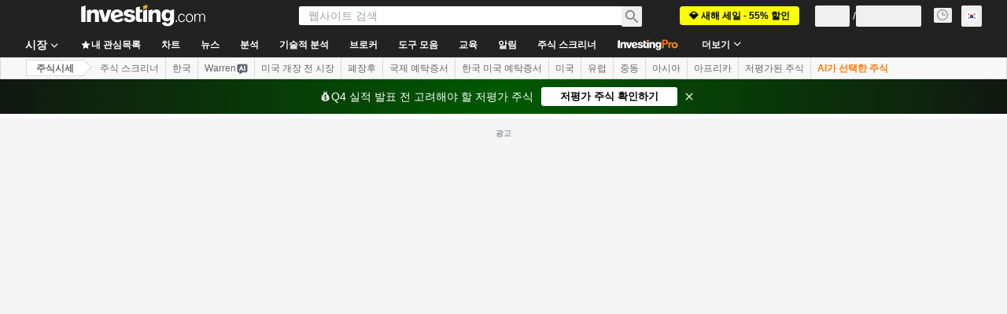

--- FILE ---
content_type: application/javascript
request_url: https://promos.investing.com/eu-a4flkt7l2b/z9gd/9a63d23b-49c1-4335-b698-e7f3ab10af6c/kr.investing.com/jsonp/z?cb=1769054020373&callback=__dgo6o9a03v0j73
body_size: 511
content:
__dgo6o9a03v0j73({"rand":649363,"success":true,"da":"bg*br*al|Apple%bt*bm*bs*cb*bu*dl$0^j~m|131.0.0.0%v~d~f~primarySoftwareType|Robot%s~r~dg*e~b~dq*z|Blink%cn*ds*ba*ch*cc*n|Chrome%t~bl*ac~aa~g~y|macOS%ce*ah~bq*bd~dd*cq$0^cl*df*bp*ad|Desktop%bh*c~dc*dn*bi*ae~ci*cx*p~bk*de*bc*i~h|10.15.7%cd*w~cu*ck*l~u~partialIdentification*af~bz*db*ab*q~a*cp$0^dh*k|Apple%cr*ag|-","geo":{"country_name":"United States","metro_code":535,"time_zone":"America/New_York","city":"Columbus","ip":"18.223.211.188","country_code":"US","continent_code":"NA","region_name":"Ohio","region_code":"OH","continent_name":"North America","latitude":39.9625,"longitude":-83.0061,"zipcode":"43215"},"ts":1769054020802.0});

--- FILE ---
content_type: application/javascript
request_url: https://cdn.investing.com/x/26a8908/_next/static/chunks/7231-6e302f2983a55431.js
body_size: 10470
content:
(self.webpackChunk_N_E=self.webpackChunk_N_E||[]).push([[7231,8221],{19612:(e,t,l)=>{"use strict";l.d(t,{$:()=>eZ});var n=l(37876),a=l(14232),r=l(15039),o=l.n(r),i=l(5811),s=l(80052),c=l(7442),d=l(23503),u=l(89099),m=l(16542),_=function(e){return e.new="_new",e}({});let g=()=>{let{t:e}=(0,m.A)();return(0,n.jsx)("div",{className:"mt-0.5 flex items-center justify-center gap-2.5 rounded-lg bg-gradient-pro-custom px-2 py-px",children:(0,n.jsx)("span",{className:"text-center font-sans-v2 text-3xs font-semibold leading-3.5 text-[#111]",children:e(_.new)})})};var p=l(56308),b=l(81817),f=l(11726);let x=e=>({isMarketsTabActive:e===c.Z1.Markets,isCommentsTabActive:e===c.Z1.Comments,isToolsTabActive:e===c.Z1.Tools,isWatchlistTabActive:e===c.Z1.Watchlist,isAlertsTabActive:e===c.Z1.Alerts,isWarrenTabActive:e===c.Z1.Warren,isProPicksTabActive:e===c.Z1.ProPicks,isBrokersTabActive:e===c.Z1.Brokers,isBreakingNewsTabActive:e===c.Z1.BreakingNews}),h=e=>{let{isOpen:t,activeTab:l,headerCollapsed:a,showPromo:r,isProPicksTabVisible:i,isCommentsTabVisible:s,isBreakingNewsTabVisible:d,isBrokersTabVisible:u,alertsCounterStore:_,newsStore:h,instrument:v,parser:w,handleTabClick:k}=e,{t:y}=(0,m.A)(),{isMarketsTabActive:A,isWarrenTabActive:C,isProPicksTabActive:j,isWatchlistTabActive:S,isCommentsTabActive:E,isAlertsTabActive:N,isBrokersTabActive:P,isBreakingNewsTabActive:T,isToolsTabActive:R}=x(l);return(0,n.jsx)("div",{className:o()("z-1 w-18 flex-none rounded-r border border-[#D9DCDF] bg-[#F7F7F8]",t?"border-l-[#ECEDEF]":"rounded-l border-l-[#D9DCDF]"),children:(0,n.jsxs)("div",{"data-test":"workstation-tabs",className:o()("sticky flex flex-col gap-2 transition-all duration-75 *:relative *:flex *:w-full *:flex-col *:items-center *:justify-center *:px-1 *:py-2",a?r?"top-[74px]":"top-10":r?"top-[140px]":"top-[106px]"),children:[(0,n.jsx)(c.oz,{text:y(p.p.markets),isActive:A&&t,tab:c.Z1.Markets,onClick:k,className:"mt-4"}),(0,n.jsx)(c.oz,{text:y(p.p.warren),isActive:C&&t,tab:c.Z1.Warren,onClick:k,children:(0,n.jsx)(g,{})}),i&&(0,n.jsx)(c.oz,{text:y(p.p.proPicks),isActive:j&&t,tab:c.Z1.ProPicks,onClick:k}),(0,n.jsx)(c.oz,{text:y(p.p.watchlist),isActive:S&&t,tab:c.Z1.Watchlist,onClick:k}),s&&(0,n.jsx)(c.oz,{text:(0,f.of)(y,b.wF.ChatWidgetHeader,v,w,!0),isActive:E&&t,tab:c.Z1.Comments,onClick:k}),(0,n.jsx)(c.oz,{text:y(p.p.alerts),isActive:N&&t,tab:c.Z1.Alerts,onClick:k,counter:_.unreadCount}),u&&(0,n.jsx)(c.oz,{text:y(p.p.brokers),isActive:P&&t,tab:c.Z1.Brokers,onClick:k,children:(0,n.jsx)(g,{})}),d&&(0,n.jsx)(c.oz,{text:y(p.p.breakingNews),isActive:T&&t,tab:c.Z1.BreakingNews,onClick:k,counter:h.unreadBreakingNewsCounter}),(0,n.jsx)(c.oz,{text:y(p.p.tools),isActive:R&&t,tab:c.Z1.Tools,onClick:k})]})})};var v=l(56829),w=l(19167),k=l(87939),y=l(97598),A=l(95059),C=l(53701),j=l(89862),S=l(28574),E=l(73456),N=l(40049),P=l(18847),T=l.n(P);let R=T()(()=>Promise.all([l.e(5021),l.e(4328),l.e(462)]).then(l.bind(l,40462)).then(e=>e.WatchlistView),{loadableGenerated:{webpack:()=>[40462]},ssr:!1}),I=T()(()=>Promise.all([l.e(5021),l.e(4328),l.e(4157)]).then(l.bind(l,54157)).then(e=>e.AlertsView),{loadableGenerated:{webpack:()=>[54157]},ssr:!1}),B=T()(()=>Promise.all([l.e(4031),l.e(37),l.e(7049)]).then(l.bind(l,57049)).then(e=>e.BreakingNewsContainer),{loadableGenerated:{webpack:()=>[57049]},ssr:!1}),O=T()(()=>Promise.all([l.e(4587),l.e(340),l.e(3830),l.e(3342),l.e(6944),l.e(8714),l.e(9678)]).then(l.bind(l,39678)).then(e=>e.WarrenWorkstationV2),{loadableGenerated:{webpack:()=>[39678]},ssr:!1}),L=(0,i.PA)(e=>{var t;let{isOpen:l,activeTab:a,lazyQuotesBoxChart:r,instrument:i}=e,{dataStore:{pageInfoStore:s,editionStore:{edition:c}}}=(0,v.P)(),d=null==i||null==(t=i.base)?void 0:t.type,u=s.isHomePage,m=N.w[null==c?void 0:c.edition]==E.zf.INNER_WS,_=(0,S.Z)(c.edition)||(0,j.A)(),{isMarketsTabActive:g,isWarrenTabActive:p,isProPicksTabActive:b,isWatchlistTabActive:f,isCommentsTabActive:h,isAlertsTabActive:P,isBrokersTabActive:T,isBreakingNewsTabActive:L,isToolsTabActive:F}=x(a);return(0,n.jsxs)("div",{className:o()("z-2 w-87 flex-none border-y border-l border-[#D9DCDF] bg-white px-4 pt-4 lg:block lg:rounded-l",l?"block rounded-l":"hidden",g&&"pb-4",p&&"relative",s.isWorkStationWider&&"xl:w-[478px]"),children:[f&&(0,n.jsx)(R,{}),P&&(0,n.jsx)(I,{}),(0,n.jsx)(k.X,{className:g?"":"hidden",lazyChart:r,instrumentType:d,instrument:i,isHomePage:u,innerVideoEnabled:m,isMobile:s.isMobile,isTablet:s.isTablet}),(0,n.jsx)(A.default,{isTabActive:b}),(0,n.jsx)(w.O,{className:h?"h-full":"hidden"}),(0,n.jsx)(y.$,{className:F?"":"hidden"}),L&&(0,n.jsx)(B,{}),p&&(0,n.jsx)(O,{}),_&&(0,n.jsx)(C.U,{className:T?"":"hidden",isTabActive:T})]})});var F=l(68197),W=l(36369),M=l(28783),D=l(39349),G=l.n(D),Z=l(91314),z=l(38343),U=l(34688),V=l(47635),Y=l(68221),$=l(12558),H=l(6243),q=function(e){return e.Closed="0",e.Opened="1",e}(q||{});let K="workstation_opened",X=(0,i.PA)(e=>{var t;let{defaultActiveTab:l=c.Z1.Markets}=e,{dataStore:{instrumentStore:{instrument:r},authStore:i,alertsCounterStore:s,analystPriceTargetStore:d,pageInfoStore:m,uiConfigStore:_,invproStrategiesStore:g,warrenStore:p,newsStore:b,editionStore:{edition:f}}}=(0,v.P)(),{asPath:w}=(0,u.useRouter)(),{onWSTabClickGaEvent:k}={onWSTabClickGaEvent:(e,t)=>{(0,M.sF)(M.mO.GTM_EVENT,{event_name_cd:"instrument_page_workstation_tab_click",GA_event_category:"instrument page component",GA_event_action:"click on a workstation tab",GA_event_label:null==e?void 0:e.toLowerCase(),action_cd:M._8.CLICK,product_feature:"workstation",object:"tab",ui_template:t?W.n.singleTab:W.n.pairTab})}},{parser:y}=(0,U.A)(),[A,C]=(0,a.useState)(!1),E=(0,F.dv)("md2",!1),[N,P]=(0,a.useState)(!0),T=A||E,[R,I]=(0,a.useState)(!1),[B,O]=(0,a.useState)(_.workstationWatchlistTabOpened?c.Z1.Watchlist:l),[D,q]=(0,a.useState)(!1);(0,V.B)(q);let X=m.showPromo,{isCommentsTabActive:Q,isToolsTabActive:J,isWatchlistTabActive:ee,isAlertsTabActive:et,isWarrenTabActive:el,isProPicksTabActive:en,isBrokersTabActive:ea,isBreakingNewsTabActive:er}=x(B),eo=w.includes("-"+z.D9.Commentary)||w.includes("/"+z.D9.Chat),ei=g.invproStrategiesData.length>0,es=!!(null==r||null==(t=r.name)?void 0:t.fullName)&&!eo,ec=!!b.breakingNews.length,ed=(0,S.Z)(f.edition)||(0,j.A)(),eu=e=>{Z.Tl.set("workstation_watchlist_opened",Number(e),{path:"/"})};return(0,a.useEffect)(()=>{if(Z.Tl.get(Y.OPEN_WL_AFTER_REGISTRATION_COOKIE)){$.A.clearCookie(Y.OPEN_WL_AFTER_REGISTRATION_COOKIE,!0),O(c.Z1.Watchlist),C(!0),sessionStorage.setItem(K,"1"),eu(!0);return}"1"===(sessionStorage.getItem(K)||"0")&&C(!0),i.isLoggedIn&&s.fetch()},[]),(0,a.useEffect)(()=>{sessionStorage.getItem(H.BE.GuestSentWarrenMessage)&&I(!0)},[i.isLoggedIn]),(0,a.useEffect)(()=>{m.setIsWorkStationWider(el)},[el]),(0,a.useEffect)(()=>{O(_.workstationWatchlistTabOpened?c.Z1.Watchlist:l)},[w]),(0,a.useEffect)(()=>{(""!==p.externalWorkstationPrompt||R||p.analysisClickedAgain||p.displayTechnicalAnalysis)&&(O(c.Z1.Warren),C(!0),sessionStorage.setItem(K,"1"))},[p.externalWorkstationPrompt,R,p.analysisClickedAgain,p.displayTechnicalAnalysis]),(0,n.jsx)("div",{className:o()("relative z-3 hidden rounded shadow-workstation md:block",Q||J||ee||et||er||en||el||ea?["md:sticky",D?X?"md:top-[82px] md:h-[calc(100vh_-_90px)]":"md:top-12 md:h-[calc(100vh_-_56px)]":X?"md:top-[148px] md:h-[calc(100vh_-_156px)]":"md:top-[114px] md:h-[calc(100vh_-_122px)]"]:"flex-1",Q&&{[G().headerCollapsed]:D,[G().showPromo]:X}),children:(0,n.jsxs)("div",{className:"flex h-full justify-end",children:[(0,n.jsx)(L,{isOpen:T,activeTab:B,lazyQuotesBoxChart:N,instrument:r}),(0,n.jsx)(h,{isOpen:T,activeTab:B,headerCollapsed:D,showPromo:X,isProPicksTabVisible:ei,isCommentsTabVisible:es,isBreakingNewsTabVisible:ec,isBrokersTabVisible:ed,alertsCounterStore:s,newsStore:b,instrument:r,parser:y,handleTabClick:e=>{B===e?E||(sessionStorage.setItem(K,String(Number(!A))),C(!A),e===c.Z1.Warren&&p.setExternalWorkstationPrompt("")):(N&&e===c.Z1.Markets&&P(!1),e!==c.Z1.Warren&&p.isAnalysisMessage&&(p.isMessageStreaming?p.wsChangedTabDuringAnalysis=!0:(p.initialTechnicalAnalysisButton=!0,p.analysisClickedAgain=!1)),O(e),C(!0),sessionStorage.setItem(K,"1"),eu(e===c.Z1.Watchlist)),k(c.Z1[e],d.isAnalystDataInvalid)}})]})})}),Q=e=>{let{isDesktop:t,defaultActiveTab:l=c.Z1.Markets}=e;return t?(0,n.jsx)(X,{defaultActiveTab:l}):(0,n.jsx)(d.B,{})};var J=l(65824),ee=function(e){return e.Left="1",e.Right="2",e}({});let et=e=>{var t;let{side:l,hideAds:r}=e,{dataStore:{pageInfoStore:i,instrumentStore:{instrument:s}}}=(0,v.P)(),[c,d]=(0,a.useState)(!0);(0,V.B)(d);let u=(null==s||null==(t=s.base)?void 0:t.type)===z.Oi.Equity,m=41;c||(m+=35),i.showPromo&&(m+=34);let _="1"===l&&!i.isHomePage&&!u&&!r;return(0,n.jsx)("div",{className:o()("sticky hidden h-fit flex-none md:pt-[47px] xxl:block xxl:w-[160px] xxxl:w-[300px]",{"left-4":"1"===l,"right-4":"2"===l}),style:{top:m+"px"},children:_?(0,n.jsx)("div",{className:"flex flex-col items-end gap-2",children:(0,n.jsx)(J.Ad,{slot:"takeover",label:"Advertisement",hideSkeleton:!0})}):null})};var el=l(847),en=l(45105),ea=l.n(en);let er=["www","ca","uk","de","fr","au"],eo=["/commodities/","/currencies/","/crypto/","/rates-bonds/"],ei=()=>{let[e,t]=(0,a.useState)(!1),{asPath:l}=(0,u.useRouter)(),{dataStore:{authStore:{isAdsFree:r},subscriptionStore:{hasInvestingPro:o},editionStore:{edition:i}}}=(0,v.P)();return(0,a.useEffect)(()=>{let e;t((e=null==i?void 0:i.edition,eo.some(e=>l.startsWith(e))&&er.includes(e||"")&&!r&&!o))},[l,null==i?void 0:i.edition]),e&&(0,n.jsx)("div",{className:"dianomi_context mt-12","data-dianomi-context-id":2416,"data-test":"dianomi",children:(0,n.jsx)(el.Ay,{once:!0,children:(0,n.jsx)(ea(),{id:"dianomi_context_script",type:"text/javascript",src:"https://www.dianomi.com/js/contextfeed.js"})})})};var es=l(26081),ec=function(e){return e.findAbroker="_findABroker",e.findAStockBroker="_find_stock_broker",e.findACryptoBroker="_find_crypto_broker",e}({}),ed=l(98497),eu=l(6567),em=l(70513),e_=l(4111);let eg=e=>{let{fabs:t,instrumentType:l,isCrypto:r}=e,{t:i}=(0,m.A)(),{onFABLinkClickGaEvent:s,onFABLogoClickGaEvent:c}={onFABLinkClickGaEvent:()=>{(0,M.sF)(M.mO.GTM_EVENT,{GA_event_category:M.aw.FAB,GA_event_action:"click on hyperlink",GA_event_label:"fab_component",event_name_cd:"fab_hyperlink_click",object:M.Xi.LINK,action_cd:M._8.CLICK,product_feature:"find a broker",event_cd_description1:"broker deal id"})},onFABLogoClickGaEvent:(e,t)=>{(0,M.sF)(M.mO.GTM_EVENT,{GA_event_category:M.aw.FAB,GA_event_action:"click on broker logo",GA_event_label:"fab_component",event_name_cd:"fab_broker_logo_click",object:"broker logo",action_cd:M._8.CLICK,product_feature:"find a broker",event_cd_description1:"broker deal id",event_cd_value1:e,event_cd_description2:"broker logo position",event_cd_value2:t+1})}},{onHpComponentClick:d}=(0,em.A)(),u=l===z.Oi.Equity,_=(0,e_.V)(),g=(0,a.useCallback)(e=>{window.open(e)},[]),p=(0,a.useMemo)(()=>u?ec.findAStockBroker:l===z.Oi.Currency&&r?ec.findACryptoBroker:ec.findAbroker,[l,r]);return(0,n.jsxs)("div",{className:o()("mx-0 mb-4 border-t border-[#e6e9eb]",u?"mt-6":"mt-12",{hidden:0===t.length}),"data-test":"fab-container",children:[(0,n.jsx)(eu.o5,{tag:"span",size:"base",className:"mb-2 mt-10 inline-block font-bold hover:underline",children:(0,n.jsx)(ed.H,{onClick:()=>{d(M.Og.FAB,M.Og.TITLE),s()},href:_,linkSize:"large",className:"text-inv-grey-700","data-test":"fab-heading","data-google-interstitial":"false",children:i(p)})}),(0,n.jsx)("div",{className:"flex flex-wrap justify-items-start gap-x-8 lg:gap-x-5","data-test":"fab-links",children:t.map((e,t)=>(0,n.jsx)("a",{href:"#",className:"!mt-6 !flex-none","data-test":"fab-link-"+e.id,onClick:l=>{l.preventDefault(),c(e.id,t),d(M.Og.FAB,M.Og.BROKER_LOGO,{event_cd_description3:M.Og.BROKER_NAME,event_cd_value3:e.id}),g(e.href)},children:(0,n.jsx)("img",{src:e.img,"data-test":"fab-link-img-"+e.id})},e.id))})]})};var ep=l(41986);let eb=(0,i.PA)(e=>{var t,l,r,o;let{hideAds:i}=e,{dataStore:{revenueStore:s,pageInfoStore:{geoCountryCode:c,sml:d,isMobile:m},instrumentStore:_}}=(0,v.P)(),{query:g,asPath:p}=(0,u.useRouter)(),[b,f]=(0,ep.g)("fab_isp_first_pv",!0),x=(0,a.useRef)(b),h=(0,a.useRef)(!1),w=(0,a.useRef)(null),[k]=(0,es.P)(w,"400px");(0,a.useEffect)(()=>{f(!1),h.current=!1},[p]),(0,a.useEffect)(()=>{if(k&&!h.current){let e=_.instrumentId?+_.instrumentId:void 0;s.fetchFabs(c,d,e),h.current=!0}},[p,k]);let y=null==(l=_.instrument)||null==(t=l.base)?void 0:t.type,A=null==(o=_.instrument)||null==(r=o.base)?void 0:r.isCrypto,C=m&&![z.Oi.Equity,z.Oi.Index].includes(y);return"1"===g.ISP&&x.current?null:s.fabs?(0,n.jsxs)(n.Fragment,{children:[(0,n.jsx)("span",{ref:w,children:(0,n.jsx)(eg,{fabs:s.fabs,isCrypto:A,instrumentType:y})}),C&&!i&&(0,n.jsx)("div",{className:"mt-10",children:(0,n.jsx)(J.Ad,{slot:"inst_box_4",label:"Advertisement",className:"mb-10",isMobile:!0,hideSkeleton:!0})})]}):null});var ef=l(90989),ex=l(98477);let eh=(0,i.PA)(e=>{let{children:t,className:l,onFirstLoad:r,customMaxScrollPositionY:i,isPaywall:s}=e,[c,d]=(0,a.useState)(!1),[u,m]=(0,a.useState)(null),[_,g]=(0,a.useState)(!1),[p,b]=(0,a.useState)(!1),f=(0,a.useRef)(!1),x=e=>{b(!0),g(e),!f.current&&e&&r&&(r(),f.current=!0),setTimeout(()=>{b(!1)},1e3)};if((0,a.useEffect)(()=>{d(!0),window.disableGoogleOneTap=!0;let e=setInterval(()=>{let t=document.getElementById("article");t?(m(Math.ceil(t.getBoundingClientRect().top-window.scrollY)-600),clearInterval(e)):i&&(m(i),clearInterval(e))},100);return()=>clearInterval(e)},[]),(0,a.useEffect)(()=>{let e=()=>{null!==u&&window.scrollY>=u&&"hidden"!==document.body.style.overflowY&&"hidden"!==document.documentElement.style.overflowY&&(window.scrollTo({top:u-1,left:0,behavior:"smooth"}),document.body.style.overflowY="hidden",document.documentElement.style.overflowY="hidden",_||x(!0))};return window.addEventListener("scroll",e),()=>{window.removeEventListener("scroll",e),document.body.style.overflowY="",document.documentElement.style.overflowY=""}},[u,_]),(0,a.useEffect)(()=>{let e=e=>{_&&e.deltaY<0&&!p&&(x(!1),window.scrollTo({top:0,left:0,behavior:"smooth"}))};return window.addEventListener("wheel",e),()=>{window.removeEventListener("wheel",e)}},[_,u,p]),(0,a.useEffect)(()=>{if(!_)return;let e=()=>{"hidden"!==document.body.style.overflowY&&(document.body.style.overflowY="hidden"),"hidden"!==document.documentElement.style.overflowY&&(document.documentElement.style.overflowY="hidden")};e();let t=new MutationObserver(e);return t.observe(document.body,{attributes:!0,attributeFilter:["style"]}),()=>{t.disconnect(),document.body.style.overflowY=""}},[_]),!c)return null;let h=o()("flow-row fixed inset-0 items-center justify-center transition duration-1000 transform",s?"z-15":"z-10",{invisible:!_&&!p,"opacity-0":!_&&p}),v=o()("grow-1 absolute bottom-0 left-0 w-full bg-gray-900 px-4 py-8 transition duration-1000 ease-in-out transform",{"translate-y-full":!_,"translate-y-0":_},l);return ex.createPortal((0,n.jsx)("div",{className:h,children:(0,n.jsx)("div",{className:"absolute inset-0 w-full grow-0 bg-gradient-transparent-to-black",children:(0,n.jsx)("div",{className:v,onClick:e=>e.stopPropagation(),children:t})})}),document.body)});var ev=function(e){return e.alreadyHaveAccountSignIn="_login_already_have_account_SignIn",e.facebookSignUpButtonLabel="_regwall_continue_with_facebook",e.appleSignUpButtonLabel="_regwall_continue_with_apple",e.emailSignUpButtonLabel="_regwall_continue_with_email",e.createAndUnlockArticle="_regwall_create_account_and_unlock_article",e.registerToReadMore="_regwall_register_to_read_more",e.createFreeAccountOrLogin="_regwall_create_free_account_or_log_in",e.signingUpAgreeing="_regwall_signup_user_consent",e.existingAccountSignIn="_regwall_existing_account_sign_in",e.registerToReadMoreSubtitle="_regwall_subtitle2_you_also_get_alerts_charts_more",e.regwallTitleVariantC="_regwall_title1_continue_reading_sign_up_for_free",e.regwallBulletPointsTitle="_regwall_subtitle_you_also_get",e.regwallBulletPointsRealtimeAlerts="_regwall_bullet_reatime_alerts",e.regwallBulletPointsPortfolioManagementTools="_regwall_bullet_portfolio_management_tools",e.regwallBulletPointsPersonalizedCharts="_regwall_bullet_personalized_charts",e.regwallBulletPointsSyncedApp="_regwall_bullet_fully_synced_app",e.regwallFontColor1="_regwall_font_color1",e.regwallBackgroundColor1="_regwall_background_color1",e.regwallSecondaryFontColor1="_regwall_secondary_font_color1",e.regwallButtonIconColor1="_regwall_button_icon_color1",e.regwallButtonClass1="_regwall_button_class1",e.regwallFontColor2="_regwall_font_color2",e.regwallBackgroundColor2="_regwall_background_color2",e.regwallSecondaryFontColor2="_regwall_secondary_font_color2",e.regwallButtonIconColor2="_regwall_button_icon_color2",e.regwallButtonClass2="_regwall_button_class2",e.regwallFontColor3="_regwall_font_color3",e.regwallBackgroundColor3="_regwall_background_color3",e.regwallSecondaryFontColor3="_regwall_secondary_font_color3",e.regwallButtonIconColor3="_regwall_button_icon_color3",e.regwallButtonClass3="_regwall_button_class3",e.termsAndConditionsLink="_legal_pdf_url_terms_and_conditions",e.privacyPolicyLink="_legal_pdf_url_privacy_policy",e}({}),ew=l(66314),ek=l(66416),ey=l(73326),eA=l(21911),eC=l(90382),ej=l(85981);let eS=e=>{let{type:t,buttonClassName:l,label:a,icon:r,onClick:o,buttonRef:i}=e;return(0,n.jsxs)("a",{className:l,onClick:o,children:[r||null,(0,n.jsx)("span",{children:a}),"APPLE"===t&&(0,n.jsx)("div",{id:"appleid-signin",ref:i,className:"absolute top-0 h-0 w-0 opacity-0"})]})};var eE=l(55521),eN=l(70624),eP=l(53633);let eT=()=>({onRegwallLoaded:()=>{(0,M.sF)(M.mO.GTM_EVENT,{GA_event_category:"registration",GA_event_action:"popup loaded",event_name_cd:"reg_popup_loaded",object:M.Xi.POPUP,action_cd:M._8.LOAD,entry_point:ek.$k.ArticleRegwall,event_cd_description1:"popup name",event_cd_value1:"regwall"})},onRegwallExtended:()=>{(0,M.sF)(M.mO.GTM_EVENT,{GA_event_category:"registration",GA_event_action:"popup loaded",event_name_cd:"reg_popup_loaded",object:M.Xi.POPUP,action_cd:M._8.LOAD,entry_point:ek.$k.ArticleRegwall,event_cd_description1:"popup name",event_cd_value1:"regwall extended"})}});var eR=l(40252);let eI="flex cursor-pointer rounded w-full leading-6 text-left border py-2.5 px-3.5 gap-x-3 hover:bg-[#3a3e43]",eB=e=>{let{className:t,buttonLinkClassName:l,buttonIconColor:r}=e,{t:i}=(0,m.A)(),s=(0,F.dv)("sm",!0),{authenticateUser:c}=(0,ew.A)(),{loginWithFaceBook:d}=(0,eE._)(),{loginWithApple:u}=(0,eN.Y)(),{appleFakeButton:_,isAppleLoading:g}=(()=>{let e=(0,a.useRef)(null),[t,l]=(0,a.useState)(!0),[n,r]=(0,a.useState)(0);return(0,a.useEffect)(()=>{let t=setInterval(()=>{if(window.AppleID)try{(0,eP.d)(e),l(!1)}catch(e){l(!1)}else n<10?r(e=>e+1):l(!1)},100);return()=>clearInterval(t)},[n]),{appleFakeButton:e,isAppleLoading:t}})(),[,p]=(0,eR.b)(),b=(0,a.useRef)(!1),f=(0,a.useRef)(!1),x=(0,a.useRef)(!1),h=(0,a.useRef)(!1),{onButtonClickedGaEvent:v}=(0,ek.dd)(),{onRegwallExtended:w}=eT(),k=[{buttonClassName:o()(eI,l),label:i(ev.facebookSignUpButtonLabel),icon:(0,n.jsx)(ej.A,{width:"24px",height:"24px",fill:"blue"}),onClick:e=>{e.preventDefault(),p(ek.$k.ArticleRegwall),f.current||(v(ek.eP.ChooseSignUpMethod,ek.$k.ArticleRegwall,ek._h.Facebook),f.current=!0),d()}},{type:"APPLE",buttonClassName:o()(eI,l),buttonRef:_,label:i(ev.appleSignUpButtonLabel),icon:(0,n.jsx)(eA.A,{width:"20px",height:"20px",className:"ml-0.5 mt-0.25",fill:r}),onClick:e=>{e.preventDefault(),p(ek.$k.ArticleRegwall),x.current||g||(v(ek.eP.ChooseSignUpMethod,ek.$k.ArticleRegwall,ek._h.Apple),x.current=!0),g||u()}},{buttonClassName:o()(eI,l),label:i(ev.emailSignUpButtonLabel),onClick:e=>{e.preventDefault(),p(ek.$k.ArticleRegwall),h.current||(w(),v(ek.eP.ChooseSignUpMethod,ek.$k.ArticleRegwall,ek._h.SignUpWithMail),h.current=!0),c(ek.$k.ArticleRegwall)},icon:(0,n.jsx)(eC.A,{width:"20px",height:"20px",className:"ml-0.5 mt-0.25",stroke:r})}];return(0,n.jsx)("div",{className:o()("flex justify-center",t),children:(0,n.jsxs)("div",{className:"flex w-[328px] flex-col sm:w-[400px]",children:[(0,n.jsx)("div",{className:"mb-3 h-10",children:(0,n.jsx)(ey.A,{onClick:()=>{p(ek.$k.ArticleRegwall),b.current||(v(ek.eP.ChooseSignUpMethod,ek.$k.ArticleRegwall,ek._h.Google),b.current=!0)},width:s?400:328})}),k.map(e=>(0,n.jsx)("div",{className:"mb-3 w-full",children:(0,n.jsx)(eS,{type:e.type,buttonClassName:e.buttonClassName,label:e.label,icon:e.icon,onClick:e.onClick,buttonRef:e.buttonRef})},e.label))]})})},eO=e=>{let{textColorClassName:t,secondaryTextColorClassName:l,authenticationOptionButtonLinkClassName:r,authenticationOptionButtonIconColor:i}=e,{t:s}=(0,m.A)(),{authenticateUser:c}=(0,ew.A)();return(0,a.useEffect)(()=>{let e=e=>{e.preventDefault(),c(ek.$k.ArticleRegwall)},t=document.querySelector("#regwall-sign-in");return t&&t.addEventListener("click",e),()=>{t&&t.removeEventListener("click",e)}}),(0,n.jsxs)("div",{className:"text-center",children:[(0,n.jsx)("span",{className:o()("mb-4 block text-xl font-bold leading-5 sm:text-3xl sm:leading-8",t),dangerouslySetInnerHTML:{__html:s(ev.createFreeAccountOrLogin,{FREE:'class="text-[#FF7901]"'})}}),(0,n.jsx)("p",{className:o()("mb-4 sm:mb-6",t),children:s(ev.registerToReadMoreSubtitle)}),(0,n.jsx)(eB,{className:"mb-8 sm:mb-12",buttonLinkClassName:r,buttonIconColor:i}),(0,n.jsx)("span",{className:o()("mb-2 block text-sm leading-5",l),dangerouslySetInnerHTML:{__html:s(ev.existingAccountSignIn,{SIGN_IN:'class="font-semibold no-underline hover:underline cursor-pointer text-[#ff7901] hover:text-[#ff7901]" id="regwall-sign-in"'})}}),(0,n.jsx)("span",{className:o()("block text-xs leading-4",l),dangerouslySetInnerHTML:{__html:s(ev.signingUpAgreeing,{TERMS_AND_CONDITIONS:'href="'.concat(s(ev.termsAndConditionsLink),'" class="underline hover:no-underline" target="_blank" rel="noopener noreferrer"'),PRIVACY_POLICY:'href="'.concat(s(ev.privacyPolicyLink),'" class="underline hover:no-underline" target="_blank" rel="noopener noreferrer"')})}})]})};var eL=l(58982);let eF=(0,i.PA)(e=>{let{open:t}=e,{dataStore:{regwallStore:l,pageInfoStore:r}}=(0,v.P)(),{onRegwallLoaded:o}=eT(),{t:i}=(0,m.A)();return((0,a.useEffect)(()=>{r.isArticlePage&&(0,eL.y)(r.path)&&l.setViewedPath(r.path)},[r.isArticlePage,r.path]),t)?(0,n.jsx)(eh,{className:i(ev.regwallBackgroundColor3),onFirstLoad:o,children:(0,n.jsx)(eO,{textColorClassName:i(ev.regwallFontColor3),secondaryTextColorClassName:i(ev.regwallSecondaryFontColor3),authenticationOptionButtonLinkClassName:i(ev.regwallButtonClass3),authenticationOptionButtonIconColor:i(ev.regwallButtonIconColor3)})}):null}),eW=()=>{let{dataStore:{editionStore:{edition:{edition:e}}}}=(0,v.P)(),t=(0,a.useRef)(null),[l,r]=(0,a.useState)(508);return(0,a.useEffect)(()=>{setInterval(()=>{var e,l,n,a;if(!t.current)return;let o=t.current.contentDocument||(null==(e=t.current.contentWindow)?void 0:e.document),i=null==o?void 0:o.getElementById("root");if(i)if(2===(null==i||null==(n=i.firstChild)||null==(l=n.childNodes)?void 0:l.length)){let e=null==i||null==(a=i.firstChild)?void 0:a.childNodes[1];r((null==e?void 0:e.clientHeight)||508)}else r(window.innerHeight)},300)},[]),(0,n.jsx)("div",{children:(0,n.jsx)("iframe",{ref:t,id:"paywall-iframe",width:"100%",height:l,src:"https://".concat(e,".investing.com/pro/checkout-article/premium/biyearly?newCheckoutUxEnabled=1"),frameBorder:"0",allow:"payment; accelerometer; encrypted-media; gyroscope;"})})},eM=(0,i.PA)(e=>{let{open:t}=e;return t?(0,n.jsx)(eh,{className:"h-auto !p-0",customMaxScrollPositionY:200,isPaywall:!0,children:(0,n.jsx)(eW,{})}):null});var eD=l(62762),eG=l(43103);let eZ=(0,i.PA)(e=>{var t,l,r;let i,d,u,{children:m}=e,{dataStore:{pageInfoStore:_,pageInfoStore:{adNotificationDetected:g,shouldShowAdBanner:p,isDesktop:b,isWorkStationWider:f,isInstrumentOverview:x,queryParams:h,smlData:w,isInstrumentChart:k},authStore:{isAdsFree:y,isLoggedIn:A,isMarketingControlGroup:C},editionStore:{edition:j},regwallStore:S,subscriptionStore:{hasInvestingPro:P},newsStore:T}}=(0,v.P)(),R=(0,ef.T)(),[I,B]=(0,a.useState)(!1),[O,L]=(0,a.useState)(!1);(0,V.B)(L);let W=(0,F.dv)("md",b),M=(0,F.p)("md2",!1),D=[E.zf.DISABLED,E.zf.INNER_WS].includes(N.w[null==j?void 0:j.edition]);x&&void 0!==h.get("wai_default")&&(D=!0,i=c.Z1.Warren);let G=null==_||null==(t=_.currentUrl)?void 0:t.startsWith("/charts/");G&&(D=!0,d=!0,u=!0,i=c.Z1.Warren);let Z=_.isNoWSException;_.isEarningsCalendar&&W&&(_.setLayoutVariant(s.a.FullWidth),Z=!0);let z=y||g||!p||M||D||Z,U=(0,eL.Z)({loggedIn:A,queryParamValue:String(_.queryParams.get("regwall")),isArticlePage:_.isArticlePage,path:_.path,viewedPaths:S.getViewedPaths(),sourceId:null==(l=T.article)?void 0:l.source_id}),Y=_.layoutVariant,$=+(null==w?void 0:w.id)||0,H=(0,eD.T)($),q=(null==(r=_.queryParams)?void 0:r.get("paywall"))==="true",K=!g&&!U&&!y&&(R||_.shouldShowAds())&&!d;return(0,n.jsxs)(n.Fragment,{children:[K&&!(R&&C)?(0,n.jsx)("div",{id:"Digioh_Billboard",className:o()("hidden h-[298px] border-b border-[#E6E9EB] bg-secondary pb-4 pt-3",I?"":"md:block"),children:R?null:(0,n.jsx)(J.Ad,{slot:"billboard",label:"Advertisement",billboard:!0,onRender:B,innerClassName:o()("h-min sticky",O?"top-[49px]":"top-[139px]")})}):null,(0,n.jsxs)("div",{className:o()("relative flex",{"justify-center":Y===s.a.CenteredLimited}),children:[(0,n.jsx)(et,{side:ee.Left,hideAds:u}),(0,n.jsxs)("div",{className:o()("grid flex-1 grid-cols-1 px-4 pt-6 font-sans-v2 text-[#232526] antialiased transition-all xl:container sm:px-6 sm:pt-8 md:gap-6 md:px-7 md:pt-10 md2:gap-8 md2:px-8 xl:mx-auto xl:gap-10 xl:px-10",{"md:!max-w-[980px]":Y===s.a.CenteredLimited,"md:grid-cols-[1fr_72px] md2:grid-cols-[1fr_420px]":Y===s.a.Default,"xl:grid-cols-[1fr_540px]":f}),children:[(0,n.jsxs)("div",{className:"min-w-0",children:[m,(0,n.jsx)(eb,{hideAds:G}),(0,n.jsx)(ei,{})]}),(0,n.jsxs)("div",{className:"relative flex flex-col",children:[z||U?null:(0,n.jsx)(J.Ad,{slot:"video",className:"mb-6"}),!Z&&(0,n.jsx)(Q,{isDesktop:W,defaultActiveTab:i})]})]}),(0,n.jsx)(et,{side:ee.Right})]}),(0,n.jsx)(eF,{open:U}),(0,n.jsx)(eM,{open:H&&!P&&q}),!x&&!k&&(0,n.jsx)(eG.A,{})]})})},39349:e=>{e.exports={"comments-v2":"comments_comments-v2__sNhos",showPromo:"comments_showPromo__Rk04g",headerCollapsed:"comments_headerCollapsed__zEq86"}},68221:(e,t,l)=>{"use strict";l.r(t),l.d(t,{ConfirmEmailForm:()=>w,OPEN_WL_AFTER_REGISTRATION_COOKIE:()=>v});var n=l(37876),a=l(14232),r=l(88992),o=l(33855),i=l(16542),s=l(83288),c=l.n(s),d=l(76192),u=l(40439),m=l(19945),_=l(29642),g=l(54859),p=l(17526),b=l(56829),f=l(66416),x=l(66314),h=l(12558);let v="reg_to_wl",w=e=>{var t,l;let{onBack:s,onClose:w,setPage:k,noWrapper:y,separatorBefore:A,separatorAfter:C,onSignInClick:j,setPopupName:S,overrideEntryPoint:E}=e,{t:N}=(0,i.A)(),{entryPoint:P,data:T}=(0,x.A)(),[R,I]=function(){let e=arguments.length>0&&void 0!==arguments[0]?arguments[0]:0,[t,l]=(0,a.useState)(e);return(0,a.useEffect)(()=>{let e=setTimeout(()=>{t>0&&l(t-1)},1e3);return()=>clearTimeout(e)},[t]),[t,l]}(),{handleSubmit:B,control:O,formState:{errors:L,isSubmitting:F},setError:W,clearErrors:M}=(0,r.mN)({criteriaMode:"all"}),[D,G]=(0,a.useState)(!1),[Z,z]=(0,a.useState)(""),{dataStore:{authStore:U}}=(0,b.P)(),{onHyperlinkClickedGaEvent:V,onButtonClickedGaEvent:Y,onErrorMessageLoadedGaEvent:$,onInputFieldTypedGaEvent:H,onPopupClosedGaEvent:q}=(0,f.dd)();(0,a.useEffect)(()=>{let e=(0,p.W)(Z,R);e?W("code",{type:"custom",message:e},{shouldFocus:!0}):M("code")},[R,Z]);let K=E||P,X=async()=>{V(f.eP.EmailConfirmation,K,f.Fi.ResendEmail);let e=new _.$;G(!1);let t=await e.sendActivationEmail();"SUCCESS"===t.status?G(!0):"ERROR"===t.status&&(t.delay&&t.delay>2&&(z(t.dictionary[t.msg]),I(t.delay)),"_ERROR_SESSION_EXPIRED"===t.msg&&(null==k||k(g.P.SignInWithEmail)))},Q=async e=>{let t=new _.$,l=await t.verifyEmailCode({code:e.code});"SUCCESS"===l.status?(h.A.setCookie(v,"1",365,!0),location.reload()):"ERROR"===l.status&&(W("code",{type:"custom",message:l.dictionary[l.msg]},{shouldFocus:!0}),"_ERROR_SESSION_EXPIRED"===l.msg&&(null==k||k(g.P.SignInWithEmail)))};return(0,a.useEffect)(()=>{null==S||S(f.eP.EmailConfirmation)},[]),(0,n.jsxs)(u.M,{title:N(d.p.emailConfirmation),onSubmit:B(Q,e=>{Object.entries(e).map(e=>{let[t,l]=e;l.message&&$(f.eP.EmailConfirmation,K,l.message,f.PU[t])})}),onBack:s,onClose:w&&(()=>{null==w||w(),S&&q(f.eP.EmailConfirmation,K,f.Gz.Cross)}),noWrapper:y,onSignInClick:()=>{V(f.eP.EmailConfirmation,K,f.Fi.SignIn),null==j||j()},children:[A&&(0,n.jsx)("div",{className:c().separator}),D&&(0,n.jsx)("div",{className:c().emailResent,children:N(d.p.emailSent)}),(0,n.jsxs)("p",{children:[N(d.p.emailVerificationText),":"]}),(0,n.jsx)("p",{className:c().currentEmail,children:(null==(t=U.userData)?void 0:t.email)||T.email}),(0,n.jsx)(m.p,{label:N(d.p.code),name:"code",control:O,rules:{required:N(d.p.invalidCode)},onFirstType:()=>H(f.eP.EmailConfirmation,K,f.PU.code)}),(0,n.jsx)("div",{className:c().errorMessage,children:null==(l=L.code)?void 0:l.message}),(0,n.jsx)("div",{className:c().changeOrResend,children:(0,n.jsx)("button",{type:"button",className:c().link,onClick:X,disabled:R>0,children:N(d.p.resendEmail)})}),(0,n.jsx)(o.$,{type:"submit",className:c().button,disabled:F,loading:F,onClick:()=>{Y(f.eP.EmailConfirmation,K,f._h.VerifyCode)},children:N(d.p.verifyCode)}),C&&(0,n.jsx)("div",{className:c().separator})]})}},98497:(e,t,l)=>{"use strict";l.d(t,{H:()=>g});var n,a=l(67684),r=l(62701),o=l(65699),i=l(37876),s=l(15039),c=l.n(s),d=l(14232);function u(){return(u=Object.assign?Object.assign.bind():function(e){for(var t=1;t<arguments.length;t++){var l=arguments[t];for(var n in l)({}).hasOwnProperty.call(l,n)&&(e[n]=l[n])}return e}).apply(null,arguments)}let m=function(e){return d.createElement("svg",u({width:8,viewBox:"0 0 24 24"},e),n||(n=d.createElement("path",{fill:"currentColor",fillRule:"evenodd",d:"M11.952 11.5L3.508 2 2 3.696 8.937 11.5 2 19.304 3.508 21zm9.048 0L12.556 2l-1.508 1.696 6.936 7.804-6.936 7.804L12.556 21z",clipRule:"evenodd"})))};var _=l(99696);let g=e=>{var{children:t,className:l,linkSize:n="medium"}=e,s=(0,o._)(e,["children","className","linkSize"]);return(0,i.jsxs)(_.N,(0,r._)((0,a._)({className:c()("flex items-center leading-[1.4]","small"===n?"gap-1":"gap-1.5",l)},s),{children:[(0,i.jsx)("span",{className:"small"===n?"text-xs":"medium"===n?"text-sm font-bold":"text-lg font-bold",children:t}),(0,i.jsx)(m,{className:"rtl:rotate-180"})]}))}}}]);